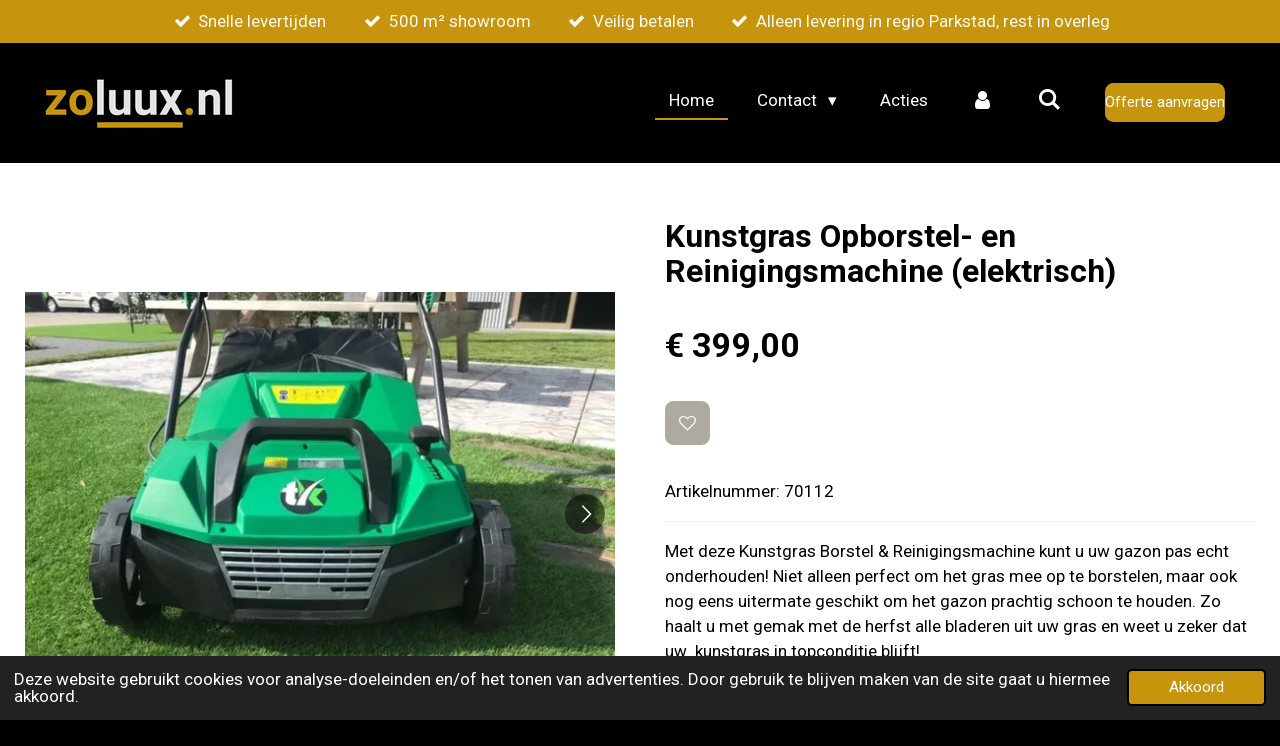

--- FILE ---
content_type: text/html; charset=UTF-8
request_url: https://www.zoluux.nl/product/10544103/kunstgras-opborstel-en-reinigingsmachine-elektrisch
body_size: 17619
content:
<!DOCTYPE html>
<html lang="nl">
    <head>
        <meta http-equiv="Content-Type" content="text/html; charset=utf-8">
        <meta name="viewport" content="width=device-width, initial-scale=1.0, maximum-scale=5.0">
        <meta http-equiv="X-UA-Compatible" content="IE=edge">
        <link rel="canonical" href="https://www.zoluux.nl/product/10544103/kunstgras-opborstel-en-reinigingsmachine-elektrisch">
        <link rel="sitemap" type="application/xml" href="https://www.zoluux.nl/sitemap.xml">
        <meta property="og:title" content="Kunstgras Opborstel- en Reinigingsmachine (elektrisch) | Zoluux | Voor tuinmaterialen en tuinaanleg">
        <meta property="og:url" content="https://www.zoluux.nl/product/10544103/kunstgras-opborstel-en-reinigingsmachine-elektrisch">
        <base href="https://www.zoluux.nl/">
        <meta name="description" property="og:description" content="Met deze Kunstgras Borstel &amp;amp; Reinigingsmachine kunt u uw gazon pas echt onderhouden! Niet alleen perfect om het gras mee op te borstelen, maar ook nog eens uitermate geschikt om het gazon prachtig schoon te houden. Zo haalt u met gemak met de herfst alle bladeren uit uw gras en weet u zeker dat uw&amp;nbsp; kunstgras in topconditie blijft!
&amp;nbsp;
Specificaties:

1800W vermogen
In hoogte verstelbare borstel (+6mm tot -12mm)
Borstelbreedte van 380mm
Met opvangbak

&amp;nbsp;
Hulp nodig?&amp;nbsp;
Neem dan contact met ons op. We helpen graag.">
                <script nonce="2c8447e8b94bbe8129e3d6e1a7973eab">
            
            window.JOUWWEB = window.JOUWWEB || {};
            window.JOUWWEB.application = window.JOUWWEB.application || {};
            window.JOUWWEB.application = {"backends":[{"domain":"jouwweb.nl","freeDomain":"jouwweb.site"},{"domain":"webador.com","freeDomain":"webadorsite.com"},{"domain":"webador.de","freeDomain":"webadorsite.com"},{"domain":"webador.fr","freeDomain":"webadorsite.com"},{"domain":"webador.es","freeDomain":"webadorsite.com"},{"domain":"webador.it","freeDomain":"webadorsite.com"},{"domain":"jouwweb.be","freeDomain":"jouwweb.site"},{"domain":"webador.ie","freeDomain":"webadorsite.com"},{"domain":"webador.co.uk","freeDomain":"webadorsite.com"},{"domain":"webador.at","freeDomain":"webadorsite.com"},{"domain":"webador.be","freeDomain":"webadorsite.com"},{"domain":"webador.ch","freeDomain":"webadorsite.com"},{"domain":"webador.ch","freeDomain":"webadorsite.com"},{"domain":"webador.mx","freeDomain":"webadorsite.com"},{"domain":"webador.com","freeDomain":"webadorsite.com"},{"domain":"webador.dk","freeDomain":"webadorsite.com"},{"domain":"webador.se","freeDomain":"webadorsite.com"},{"domain":"webador.no","freeDomain":"webadorsite.com"},{"domain":"webador.fi","freeDomain":"webadorsite.com"},{"domain":"webador.ca","freeDomain":"webadorsite.com"},{"domain":"webador.ca","freeDomain":"webadorsite.com"},{"domain":"webador.pl","freeDomain":"webadorsite.com"},{"domain":"webador.com.au","freeDomain":"webadorsite.com"},{"domain":"webador.nz","freeDomain":"webadorsite.com"}],"editorLocale":"nl-NL","editorTimezone":"Europe\/Amsterdam","editorLanguage":"nl","analytics4TrackingId":"G-E6PZPGE4QM","analyticsDimensions":[],"backendDomain":"www.jouwweb.nl","backendShortDomain":"jouwweb.nl","backendKey":"jouwweb-nl","freeWebsiteDomain":"jouwweb.site","noSsl":false,"build":{"reference":"4b57889"},"linkHostnames":["www.jouwweb.nl","www.webador.com","www.webador.de","www.webador.fr","www.webador.es","www.webador.it","www.jouwweb.be","www.webador.ie","www.webador.co.uk","www.webador.at","www.webador.be","www.webador.ch","fr.webador.ch","www.webador.mx","es.webador.com","www.webador.dk","www.webador.se","www.webador.no","www.webador.fi","www.webador.ca","fr.webador.ca","www.webador.pl","www.webador.com.au","www.webador.nz"],"assetsUrl":"https:\/\/assets.jwwb.nl","loginUrl":"https:\/\/www.jouwweb.nl\/inloggen","publishUrl":"https:\/\/www.jouwweb.nl\/v2\/website\/3186272\/publish-proxy","adminUserOrIp":false,"pricing":{"plans":{"lite":{"amount":"700","currency":"EUR"},"pro":{"amount":"1200","currency":"EUR"},"business":{"amount":"2400","currency":"EUR"}},"yearlyDiscount":{"price":{"amount":"0","currency":"EUR"},"ratio":0,"percent":"0%","discountPrice":{"amount":"0","currency":"EUR"},"termPricePerMonth":{"amount":"0","currency":"EUR"},"termPricePerYear":{"amount":"0","currency":"EUR"}}},"hcUrl":{"add-product-variants":"https:\/\/help.jouwweb.nl\/hc\/nl\/articles\/28594307773201","basic-vs-advanced-shipping":"https:\/\/help.jouwweb.nl\/hc\/nl\/articles\/28594268794257","html-in-head":"https:\/\/help.jouwweb.nl\/hc\/nl\/articles\/28594336422545","link-domain-name":"https:\/\/help.jouwweb.nl\/hc\/nl\/articles\/28594325307409","optimize-for-mobile":"https:\/\/help.jouwweb.nl\/hc\/nl\/articles\/28594312927121","seo":"https:\/\/help.jouwweb.nl\/hc\/nl\/sections\/28507243966737","transfer-domain-name":"https:\/\/help.jouwweb.nl\/hc\/nl\/articles\/28594325232657","website-not-secure":"https:\/\/help.jouwweb.nl\/hc\/nl\/articles\/28594252935825"}};
            window.JOUWWEB.brand = {"type":"jouwweb","name":"JouwWeb","domain":"JouwWeb.nl","supportEmail":"support@jouwweb.nl"};
                    
                window.JOUWWEB = window.JOUWWEB || {};
                window.JOUWWEB.websiteRendering = {"locale":"nl-NL","timezone":"Europe\/Amsterdam","routes":{"api\/upload\/product-field":"\/_api\/upload\/product-field","checkout\/cart":"\/winkelwagen","payment":"\/bestelling-afronden\/:publicOrderId","payment\/forward":"\/bestelling-afronden\/:publicOrderId\/forward","public-order":"\/bestelling\/:publicOrderId","checkout\/authorize":"\/winkelwagen\/authorize\/:gateway","wishlist":"\/verlanglijst"}};
                                                    window.JOUWWEB.website = {"id":3186272,"locale":"nl-NL","enabled":true,"title":"Zoluux | Voor tuinmaterialen en tuinaanleg","hasTitle":true,"roleOfLoggedInUser":null,"ownerLocale":"nl-NL","plan":"business","freeWebsiteDomain":"jouwweb.site","backendKey":"jouwweb-nl","currency":"EUR","defaultLocale":"nl-NL","url":"https:\/\/www.zoluux.nl\/","homepageSegmentId":13878733,"category":"webshop","isOffline":false,"isPublished":true,"locales":["nl-NL"],"allowed":{"ads":false,"credits":true,"externalLinks":true,"slideshow":true,"customDefaultSlideshow":true,"hostedAlbums":true,"moderators":true,"mailboxQuota":10,"statisticsVisitors":true,"statisticsDetailed":true,"statisticsMonths":-1,"favicon":true,"password":true,"freeDomains":0,"freeMailAccounts":1,"canUseLanguages":false,"fileUpload":true,"legacyFontSize":false,"webshop":true,"products":-1,"imageText":false,"search":true,"audioUpload":true,"videoUpload":5000,"allowDangerousForms":false,"allowHtmlCode":true,"mobileBar":true,"sidebar":false,"poll":true,"allowCustomForms":true,"allowBusinessListing":true,"allowCustomAnalytics":true,"allowAccountingLink":true,"digitalProducts":true,"sitemapElement":false},"mobileBar":{"enabled":true,"theme":"accent","email":{"active":true,"value":"info@zoluux.nl"},"location":{"active":true,"value":"Hamstraat 70, 6465 AG Kerkrade, Nederland"},"phone":{"active":true,"value":"+31452078141"},"whatsapp":{"active":true,"value":"+31452078141"},"social":{"active":true,"network":"facebook","value":"zoluux"}},"webshop":{"enabled":false,"currency":"EUR","taxEnabled":true,"taxInclusive":true,"vatDisclaimerVisible":false,"orderNotice":null,"orderConfirmation":"<p>Hartelijk bedankt voor uw bestelling! U ontvangt zo spoedig mogelijk bericht van ons over de afhandeling van uw bestelling.<\/p>","freeShipping":true,"freeShippingAmount":"1000.00","shippingDisclaimerVisible":false,"pickupAllowed":true,"couponAllowed":true,"detailsPageAvailable":true,"socialMediaVisible":false,"termsPage":13878399,"termsPageUrl":"\/contact\/algemene-voorwaarden","extraTerms":null,"pricingVisible":true,"orderButtonVisible":false,"shippingAdvanced":true,"shippingAdvancedBackEnd":true,"soldOutVisible":false,"backInStockNotificationEnabled":true,"canAddProducts":true,"nextOrderNumber":230037,"allowedServicePoints":[],"sendcloudConfigured":false,"sendcloudFallbackPublicKey":"a3d50033a59b4a598f1d7ce7e72aafdf","taxExemptionAllowed":true,"invoiceComment":null,"emptyCartVisible":false,"minimumOrderPrice":null,"productNumbersEnabled":true,"wishlistEnabled":true,"hideTaxOnCart":false},"isTreatedAsWebshop":true};                            window.JOUWWEB.cart = {"products":[],"coupon":null,"shippingCountryCode":null,"shippingChoice":null,"breakdown":[]};                            window.JOUWWEB.scripts = ["website-rendering\/webshop"];                        window.parent.JOUWWEB.colorPalette = window.JOUWWEB.colorPalette;
        </script>
                <title>Kunstgras Opborstel- en Reinigingsmachine (elektrisch) | Zoluux | Voor tuinmaterialen en tuinaanleg</title>
                                            <link href="https://primary.jwwb.nl/public/l/h/a/temp-ogpypxgohqifojwyuptl/touch-icon-iphone.png?bust=1676238708" rel="apple-touch-icon" sizes="60x60">                                                <link href="https://primary.jwwb.nl/public/l/h/a/temp-ogpypxgohqifojwyuptl/touch-icon-ipad.png?bust=1676238708" rel="apple-touch-icon" sizes="76x76">                                                <link href="https://primary.jwwb.nl/public/l/h/a/temp-ogpypxgohqifojwyuptl/touch-icon-iphone-retina.png?bust=1676238708" rel="apple-touch-icon" sizes="120x120">                                                <link href="https://primary.jwwb.nl/public/l/h/a/temp-ogpypxgohqifojwyuptl/touch-icon-ipad-retina.png?bust=1676238708" rel="apple-touch-icon" sizes="152x152">                                                <link href="https://primary.jwwb.nl/public/l/h/a/temp-ogpypxgohqifojwyuptl/favicon.png?bust=1676238708" rel="shortcut icon">                                                <link href="https://primary.jwwb.nl/public/l/h/a/temp-ogpypxgohqifojwyuptl/favicon.png?bust=1676238708" rel="icon">                                        <meta property="og:image" content="https&#x3A;&#x2F;&#x2F;primary.jwwb.nl&#x2F;public&#x2F;l&#x2F;h&#x2F;a&#x2F;temp-ogpypxgohqifojwyuptl&#x2F;21kerw&#x2F;img_0258.webp">
                    <meta property="og:image" content="https&#x3A;&#x2F;&#x2F;primary.jwwb.nl&#x2F;public&#x2F;l&#x2F;h&#x2F;a&#x2F;temp-ogpypxgohqifojwyuptl&#x2F;s40uep&#x2F;img_0254.webp">
                                    <meta name="twitter:card" content="summary_large_image">
                        <meta property="twitter:image" content="https&#x3A;&#x2F;&#x2F;primary.jwwb.nl&#x2F;public&#x2F;l&#x2F;h&#x2F;a&#x2F;temp-ogpypxgohqifojwyuptl&#x2F;21kerw&#x2F;img_0258.webp">
                                                    <script src="https://plausible.io/js/script.manual.js" nonce="2c8447e8b94bbe8129e3d6e1a7973eab" data-turbo-track="reload" defer data-domain="shard22.jouwweb.nl"></script>
<link rel="stylesheet" type="text/css" href="https://gfonts.jwwb.nl/css?display=fallback&amp;family=Roboto%3A400%2C700%2C400italic%2C700italic" nonce="2c8447e8b94bbe8129e3d6e1a7973eab" data-turbo-track="dynamic">
<script src="https://assets.jwwb.nl/assets/build/website-rendering/nl-NL.js?bust=af8dcdef13a1895089e9" nonce="2c8447e8b94bbe8129e3d6e1a7973eab" data-turbo-track="reload" defer></script>
<script src="https://assets.jwwb.nl/assets/website-rendering/runtime.e155993011efc7175f1d.js?bust=9c9da86aa25b93d0d097" nonce="2c8447e8b94bbe8129e3d6e1a7973eab" data-turbo-track="reload" defer></script>
<script src="https://assets.jwwb.nl/assets/website-rendering/812.881ee67943804724d5af.js?bust=78ab7ad7d6392c42d317" nonce="2c8447e8b94bbe8129e3d6e1a7973eab" data-turbo-track="reload" defer></script>
<script src="https://assets.jwwb.nl/assets/website-rendering/main.1b6d8d1b0a1591358b94.js?bust=622d7a089b31aacec880" nonce="2c8447e8b94bbe8129e3d6e1a7973eab" data-turbo-track="reload" defer></script>
<link rel="preload" href="https://assets.jwwb.nl/assets/website-rendering/styles.fe615cbe702fd3e65b4d.css?bust=585f72bc049874908885" as="style">
<link rel="preload" href="https://assets.jwwb.nl/assets/website-rendering/fonts/icons-website-rendering/font/website-rendering.woff2?bust=bd2797014f9452dadc8e" as="font" crossorigin>
<link rel="preconnect" href="https://gfonts.jwwb.nl">
<link rel="stylesheet" type="text/css" href="https://assets.jwwb.nl/assets/website-rendering/styles.fe615cbe702fd3e65b4d.css?bust=585f72bc049874908885" nonce="2c8447e8b94bbe8129e3d6e1a7973eab" data-turbo-track="dynamic">
<link rel="preconnect" href="https://assets.jwwb.nl">
<link rel="stylesheet" type="text/css" href="https://primary.jwwb.nl/public/l/h/a/temp-ogpypxgohqifojwyuptl/style.css?bust=1769011191" nonce="2c8447e8b94bbe8129e3d6e1a7973eab" data-turbo-track="dynamic">    </head>
    <body
        id="top"
        class="jw-is-no-slideshow jw-header-is-image jw-is-segment-product jw-is-frontend jw-is-no-sidebar jw-is-messagebar jw-is-no-touch-device jw-is-no-mobile"
                                    data-jouwweb-page="10544103"
                                                data-jouwweb-segment-id="10544103"
                                                data-jouwweb-segment-type="product"
                                                data-template-threshold="960"
                                                data-template-name="business-banner&#x7C;gadget&#x7C;gadget-shop"
                            itemscope
        itemtype="https://schema.org/Product"
    >
                                    <meta itemprop="url" content="https://www.zoluux.nl/product/10544103/kunstgras-opborstel-en-reinigingsmachine-elektrisch">
        <a href="#main-content" class="jw-skip-link">
            Ga direct naar de hoofdinhoud        </a>
        <div class="jw-background"></div>
        <div class="jw-body">
            <div class="jw-mobile-menu jw-mobile-is-logo js-mobile-menu">
            <button
            type="button"
            class="jw-mobile-menu__button jw-mobile-search-button"
            aria-label="Zoek binnen website"
        >
            <span class="jw-icon-search"></span>
        </button>
        <div class="jw-mobile-header jw-mobile-header--image">
        <a            class="jw-mobile-header-content"
                            href="/"
                        >
                            <img class="jw-mobile-logo jw-mobile-logo--landscape" src="https://primary.jwwb.nl/public/l/h/a/temp-ogpypxgohqifojwyuptl/1000004931-high.png?enable-io=true&amp;enable=upscale&amp;height=70" srcset="https://primary.jwwb.nl/public/l/h/a/temp-ogpypxgohqifojwyuptl/1000004931-high.png?enable-io=true&amp;enable=upscale&amp;height=70 1x, https://primary.jwwb.nl/public/l/h/a/temp-ogpypxgohqifojwyuptl/1000004931-high.png?enable-io=true&amp;enable=upscale&amp;height=140&amp;quality=70 2x" alt="Zoluux | Voor tuinmaterialen en tuinaanleg" title="Zoluux | Voor tuinmaterialen en tuinaanleg">                                </a>
    </div>

    
            <button
            type="button"
            class="jw-mobile-menu__button jw-mobile-toggle"
            aria-label="Open / sluit menu"
        >
            <span class="jw-icon-burger"></span>
        </button>
    </div>
    <div class="jw-mobile-menu-search jw-mobile-menu-search--hidden">
        <form
            action="/zoeken"
            method="get"
            class="jw-mobile-menu-search__box"
        >
            <input
                type="text"
                name="q"
                value=""
                placeholder="Zoeken..."
                class="jw-mobile-menu-search__input"
                aria-label="Zoeken"
            >
            <button type="submit" class="jw-btn jw-btn--style-flat jw-mobile-menu-search__button" aria-label="Zoeken">
                <span class="website-rendering-icon-search" aria-hidden="true"></span>
            </button>
            <button type="button" class="jw-btn jw-btn--style-flat jw-mobile-menu-search__button js-cancel-search" aria-label="Zoekopdracht annuleren">
                <span class="website-rendering-icon-cancel" aria-hidden="true"></span>
            </button>
        </form>
    </div>
            <div class="message-bar message-bar--accent"><div class="message-bar__container"><ul class="message-bar-usps"><li class="message-bar-usps__item"><i class="website-rendering-icon-ok"></i><span>Snelle levertijden</span></li><li class="message-bar-usps__item"><i class="website-rendering-icon-ok"></i><span>500 m² showroom</span></li><li class="message-bar-usps__item"><i class="website-rendering-icon-ok"></i><span>Veilig betalen</span></li><li class="message-bar-usps__item"><i class="website-rendering-icon-ok"></i><span>Alleen levering in regio Parkstad, rest in overleg</span></li></ul></div></div><script nonce="2c8447e8b94bbe8129e3d6e1a7973eab">
    JOUWWEB.templateConfig = {
        header: {
            mobileSelector: '.jw-mobile-menu',
            updatePusher: function (headerHeight, state) {
                $('.jw-menu-clone').css('top', headerHeight);
            },
        },
    };
</script>
<header class="header-wrap js-topbar-content-container">
    <div class="header">
        <div class="jw-header-logo">
            <div
    id="jw-header-image-container"
    class="jw-header jw-header-image jw-header-image-toggle"
    style="flex-basis: 239px; max-width: 239px; flex-shrink: 1;"
>
            <a href="/">
        <img id="jw-header-image" data-image-id="189396001" srcset="https://primary.jwwb.nl/public/l/h/a/temp-ogpypxgohqifojwyuptl/1000004931-high.png?enable-io=true&amp;width=239 239w, https://primary.jwwb.nl/public/l/h/a/temp-ogpypxgohqifojwyuptl/1000004931-high.png?enable-io=true&amp;width=478 478w" class="jw-header-image" title="Zoluux | Voor tuinmaterialen en tuinaanleg" style="max-height: 80px;" sizes="239px" width="239" height="80" intrinsicsize="239.00 x 80.00" alt="Zoluux | Voor tuinmaterialen en tuinaanleg">                </a>
    </div>
        <div
    class="jw-header jw-header-title-container jw-header-text jw-header-text-toggle"
    data-stylable="true"
>
    <a        id="jw-header-title"
        class="jw-header-title"
                    href="/"
            >
            </a>
</div>
</div>
    </div>
    <nav class="menu jw-menu-copy">
        <ul
    id="jw-menu"
    class="jw-menu jw-menu-horizontal"
            >
            <li
    class="jw-menu-item jw-menu-is-active"
>
        <a        class="jw-menu-link js-active-menu-item"
        href="/"                                            data-page-link-id="13878733"
                            >
                <span class="">
            Home        </span>
            </a>
                </li>
            <li
    class="jw-menu-item jw-menu-has-submenu"
>
        <a        class="jw-menu-link"
        href="/contact"                                            data-page-link-id="12797759"
                            >
                <span class="">
            Contact        </span>
                    <span class="jw-arrow jw-arrow-toplevel"></span>
            </a>
                    <ul
            class="jw-submenu"
                    >
                            <li
    class="jw-menu-item"
>
        <a        class="jw-menu-link"
        href="/contact/over-zoluux"                                            data-page-link-id="13787293"
                            >
                <span class="">
            Over Zoluux        </span>
            </a>
                </li>
                            <li
    class="jw-menu-item"
>
        <a        class="jw-menu-link"
        href="/contact/overige-informatie"                                            data-page-link-id="13882941"
                            >
                <span class="">
            Overige informatie        </span>
            </a>
                </li>
                    </ul>
        </li>
            <li
    class="jw-menu-item"
>
        <a        class="jw-menu-link"
        href="/acties"                                            data-page-link-id="14053221"
                            >
                <span class="">
            Acties        </span>
            </a>
                </li>
            <li
    class="jw-menu-item"
>
        <a        class="jw-menu-link jw-menu-link--icon"
        href="/account"                                                            title="Account"
            >
                                <span class="website-rendering-icon-user"></span>
                            <span class="hidden-desktop-horizontal-menu">
            Account        </span>
            </a>
                </li>
            <li
    class="jw-menu-item jw-menu-search-item"
>
        <button        class="jw-menu-link jw-menu-link--icon jw-text-button"
                                                                    title="Zoeken"
            >
                                <span class="website-rendering-icon-search"></span>
                            <span class="hidden-desktop-horizontal-menu">
            Zoeken        </span>
            </button>
                
            <div class="jw-popover-container jw-popover-container--inline is-hidden">
                <div class="jw-popover-backdrop"></div>
                <div class="jw-popover">
                    <div class="jw-popover__arrow"></div>
                    <div class="jw-popover__content jw-section-white">
                        <form  class="jw-search" action="/zoeken" method="get">
                            
                            <input class="jw-search__input" type="text" name="q" value="" placeholder="Zoeken..." aria-label="Zoeken" >
                            <button class="jw-search__submit" type="submit" aria-label="Zoeken">
                                <span class="website-rendering-icon-search" aria-hidden="true"></span>
                            </button>
                        </form>
                    </div>
                </div>
            </div>
                        </li>
    
    <div
    class="jw-menu-item jw-menu-cta"
    >
    <a
       title="Offerte&#x20;aanvragen"
       class="jw-btn jw-btn--size-small"
                  href="mailto&#x3A;verkoop&#x40;zoluux.nl"
                  >
        <span class="jw-btn-caption">
            Offerte aanvragen        </span>
    </a>
</div>
</ul>

    <script nonce="2c8447e8b94bbe8129e3d6e1a7973eab" id="jw-mobile-menu-template" type="text/template">
        <ul id="jw-menu" class="jw-menu jw-menu-horizontal jw-menu-spacing--mobile-bar">
                            <li
    class="jw-menu-item jw-menu-is-active"
>
        <a        class="jw-menu-link js-active-menu-item"
        href="/"                                            data-page-link-id="13878733"
                            >
                <span class="">
            Home        </span>
            </a>
                </li>
                            <li
    class="jw-menu-item jw-menu-has-submenu"
>
        <a        class="jw-menu-link"
        href="/contact"                                            data-page-link-id="12797759"
                            >
                <span class="">
            Contact        </span>
                    <span class="jw-arrow jw-arrow-toplevel"></span>
            </a>
                    <ul
            class="jw-submenu"
                    >
                            <li
    class="jw-menu-item"
>
        <a        class="jw-menu-link"
        href="/contact/over-zoluux"                                            data-page-link-id="13787293"
                            >
                <span class="">
            Over Zoluux        </span>
            </a>
                </li>
                            <li
    class="jw-menu-item"
>
        <a        class="jw-menu-link"
        href="/contact/overige-informatie"                                            data-page-link-id="13882941"
                            >
                <span class="">
            Overige informatie        </span>
            </a>
                </li>
                    </ul>
        </li>
                            <li
    class="jw-menu-item"
>
        <a        class="jw-menu-link"
        href="/acties"                                            data-page-link-id="14053221"
                            >
                <span class="">
            Acties        </span>
            </a>
                </li>
                            <li
    class="jw-menu-item"
>
        <a        class="jw-menu-link jw-menu-link--icon"
        href="/account"                                                            title="Account"
            >
                                <span class="website-rendering-icon-user"></span>
                            <span class="hidden-desktop-horizontal-menu">
            Account        </span>
            </a>
                </li>
            
            <div
    class="jw-menu-item jw-menu-cta"
    >
    <a
       title="Offerte&#x20;aanvragen"
       class="jw-btn jw-btn--size-small"
                  href="mailto&#x3A;verkoop&#x40;zoluux.nl"
                  >
        <span class="jw-btn-caption">
            Offerte aanvragen        </span>
    </a>
</div>
        </ul>
    </script>
    </nav>
</header>
<div class="main-content">
    
<main id="main-content" class="block-content">
    <div data-section-name="content" class="jw-section jw-section-content jw-responsive">
        <div class="jw-strip jw-strip--default jw-strip--style-color jw-strip--primary jw-strip--color-default jw-strip--padding-start"><div class="jw-strip__content-container"><div class="jw-strip__content jw-responsive">    
                        <div
        class="product-page js-product-container"
        data-webshop-product="&#x7B;&quot;id&quot;&#x3A;10544103,&quot;title&quot;&#x3A;&quot;Kunstgras&#x20;Opborstel-&#x20;en&#x20;Reinigingsmachine&#x20;&#x28;elektrisch&#x29;&quot;,&quot;url&quot;&#x3A;&quot;&#x5C;&#x2F;product&#x5C;&#x2F;10544103&#x5C;&#x2F;kunstgras-opborstel-en-reinigingsmachine-elektrisch&quot;,&quot;variants&quot;&#x3A;&#x5B;&#x7B;&quot;id&quot;&#x3A;35272395,&quot;stock&quot;&#x3A;0,&quot;limited&quot;&#x3A;false,&quot;propertyValueIds&quot;&#x3A;&#x5B;&#x5D;,&quot;productNumber&quot;&#x3A;&quot;70112&quot;&#x7D;&#x5D;,&quot;image&quot;&#x3A;&#x7B;&quot;id&quot;&#x3A;83886467,&quot;url&quot;&#x3A;&quot;https&#x3A;&#x5C;&#x2F;&#x5C;&#x2F;primary.jwwb.nl&#x5C;&#x2F;public&#x5C;&#x2F;l&#x5C;&#x2F;h&#x5C;&#x2F;a&#x5C;&#x2F;temp-ogpypxgohqifojwyuptl&#x5C;&#x2F;img_0258.webp&quot;,&quot;width&quot;&#x3A;700,&quot;height&quot;&#x3A;525&#x7D;&#x7D;"
        data-is-detail-view="1"
    >
                <div class="product-page__top">
            <h1 class="product-page__heading" itemprop="name">
                Kunstgras Opborstel- en Reinigingsmachine (elektrisch)            </h1>
                                        <meta itemprop="productID" content="70112">
                    </div>
                                <div class="product-page__image-container">
                <div
                    class="image-gallery"
                    role="group"
                    aria-roledescription="carousel"
                    aria-label="Productafbeeldingen"
                >
                    <div class="image-gallery__main">
                        <div
                            class="image-gallery__slides"
                            aria-live="polite"
                            aria-atomic="false"
                        >
                                                                                            <div
                                    class="image-gallery__slide-container"
                                    role="group"
                                    aria-roledescription="slide"
                                    aria-hidden="false"
                                    aria-label="1 van 2"
                                >
                                    <a
                                        class="image-gallery__slide-item"
                                        href="https://primary.jwwb.nl/public/l/h/a/temp-ogpypxgohqifojwyuptl/21kerw/img_0258.webp"
                                        data-width="700"
                                        data-height="525"
                                        data-image-id="83886467"
                                        tabindex="0"
                                    >
                                        <div class="image-gallery__slide-image">
                                            <img
                                                                                                    itemprop="image"
                                                    alt="Kunstgras&#x20;Opborstel-&#x20;en&#x20;Reinigingsmachine&#x20;&#x28;elektrisch&#x29;"
                                                                                                src="https://primary.jwwb.nl/public/l/h/a/temp-ogpypxgohqifojwyuptl/img_0258.webp?enable-io=true&enable=upscale&width=600"
                                                srcset="https://primary.jwwb.nl/public/l/h/a/temp-ogpypxgohqifojwyuptl/21kerw/img_0258.webp?enable-io=true&width=600 600w"
                                                sizes="(min-width: 960px) 50vw, 100vw"
                                                width="700"
                                                height="525"
                                            >
                                        </div>
                                    </a>
                                </div>
                                                                                            <div
                                    class="image-gallery__slide-container"
                                    role="group"
                                    aria-roledescription="slide"
                                    aria-hidden="true"
                                    aria-label="2 van 2"
                                >
                                    <a
                                        class="image-gallery__slide-item"
                                        href="https://primary.jwwb.nl/public/l/h/a/temp-ogpypxgohqifojwyuptl/s40uep/img_0254.webp"
                                        data-width="700"
                                        data-height="525"
                                        data-image-id="83886468"
                                        tabindex="-1"
                                    >
                                        <div class="image-gallery__slide-image">
                                            <img
                                                                                                    alt=""
                                                                                                src="https://primary.jwwb.nl/public/l/h/a/temp-ogpypxgohqifojwyuptl/img_0254.webp?enable-io=true&enable=upscale&width=600"
                                                srcset="https://primary.jwwb.nl/public/l/h/a/temp-ogpypxgohqifojwyuptl/s40uep/img_0254.webp?enable-io=true&width=600 600w"
                                                sizes="(min-width: 960px) 50vw, 100vw"
                                                width="700"
                                                height="525"
                                            >
                                        </div>
                                    </a>
                                </div>
                                                    </div>
                        <div class="image-gallery__controls">
                            <button
                                type="button"
                                class="image-gallery__control image-gallery__control--prev image-gallery__control--disabled"
                                aria-label="Vorige afbeelding"
                            >
                                <span class="website-rendering-icon-left-open-big"></span>
                            </button>
                            <button
                                type="button"
                                class="image-gallery__control image-gallery__control--next"
                                aria-label="Volgende afbeelding"
                            >
                                <span class="website-rendering-icon-right-open-big"></span>
                            </button>
                        </div>
                    </div>
                                            <div
                            class="image-gallery__thumbnails"
                            role="group"
                            aria-label="Kies afbeelding om weer te geven."
                        >
                                                                                            <a
                                    class="image-gallery__thumbnail-item image-gallery__thumbnail-item--active"
                                    role="button"
                                    aria-disabled="true"
                                    aria-label="1 van 2"
                                    href="https://primary.jwwb.nl/public/l/h/a/temp-ogpypxgohqifojwyuptl/21kerw/img_0258.webp"
                                    data-image-id="83886467"
                                >
                                    <div class="image-gallery__thumbnail-image">
                                        <img
                                            srcset="https://primary.jwwb.nl/public/l/h/a/temp-ogpypxgohqifojwyuptl/img_0258.webp?enable-io=true&enable=upscale&fit=bounds&width=100&height=100 1x, https://primary.jwwb.nl/public/l/h/a/temp-ogpypxgohqifojwyuptl/img_0258.webp?enable-io=true&enable=upscale&fit=bounds&width=200&height=200 2x"
                                            alt=""
                                            width="100"
                                            height="100"
                                        >
                                    </div>
                                </a>
                                                                                            <a
                                    class="image-gallery__thumbnail-item"
                                    role="button"
                                    aria-disabled="false"
                                    aria-label="2 van 2"
                                    href="https://primary.jwwb.nl/public/l/h/a/temp-ogpypxgohqifojwyuptl/s40uep/img_0254.webp"
                                    data-image-id="83886468"
                                >
                                    <div class="image-gallery__thumbnail-image">
                                        <img
                                            srcset="https://primary.jwwb.nl/public/l/h/a/temp-ogpypxgohqifojwyuptl/img_0254.webp?enable-io=true&enable=upscale&fit=bounds&width=100&height=100 1x, https://primary.jwwb.nl/public/l/h/a/temp-ogpypxgohqifojwyuptl/img_0254.webp?enable-io=true&enable=upscale&fit=bounds&width=200&height=200 2x"
                                            alt=""
                                            width="100"
                                            height="100"
                                        >
                                    </div>
                                </a>
                                                    </div>
                                    </div>
            </div>
                <div class="product-page__container">
            <div itemprop="offers" itemscope itemtype="https://schema.org/Offer">
                                <meta itemprop="availability" content="https://schema.org/InStock">
                                                        <meta itemprop="price" content="399.00">
                    <meta itemprop="priceCurrency" content="EUR">
                    <div class="product-page__price-container">
                        <div class="product__price js-product-container__price">
                            <span class="product__price__price">€ 399,00</span>
                        </div>
                        <div class="product__free-shipping-motivator js-product-container__free-shipping-motivator"></div>
                    </div>
                                            <meta itemprop="sku" content="70112">
                        <meta itemprop="gtin" content="70112">
                                                </div>
                                    <div class="product-page__button-container">
                                                
<button
    type="button"
    class="jw-btn jw-btn--icon-only product__add-to-wishlist js-product-container__wishlist-button jw-btn--size-medium"
    title="Toevoegen&#x20;aan&#x20;verlanglijst"
    aria-label="Toevoegen&#x20;aan&#x20;verlanglijst"
            disabled
    >
    <span>
        <i class="js-product-container__add-to-wishlist_icon website-rendering-icon-heart-empty" aria-hidden="true"></i>
    </span>
</button>
            </div>
            <div class="product-page__button-notice hidden js-product-container__button-notice"></div>
                            <div class="product-page__number-container js-product-container__number-container">
                    <span class="product-page__number-label">Artikelnummer:</span>
                    <span class="product-page__number js-product-container__number">
                        70112                    </span>
                </div>
            
                            <div class="product-page__description" itemprop="description">
                                        <p>Met deze Kunstgras Borstel &amp; Reinigingsmachine kunt u uw gazon pas echt onderhouden! Niet alleen perfect om het gras mee op te borstelen, maar ook nog eens uitermate geschikt om het gazon prachtig schoon te houden. Zo haalt u met gemak met de herfst alle bladeren uit uw gras en weet u zeker dat uw&nbsp; kunstgras in topconditie blijft!</p>
<p>&nbsp;</p>
<p>Specificaties:</p>
<ul>
<li>1800W vermogen</li>
<li>In hoogte verstelbare borstel (+6mm tot -12mm)</li>
<li>Borstelbreedte van 380mm</li>
<li>Met opvangbak</li>
</ul>
<p>&nbsp;</p>
<p><strong>Hulp nodig?&nbsp;</strong></p>
<p>Neem dan <a data-jwlink-type="page" data-jwlink-identifier="12797759" data-jwlink-title="Contact" href="/contact">contact</a> met ons op. We helpen graag.</p>                </div>
                                            </div>
    </div>

    </div></div></div>
<div class="product-page__content">
    <div class="jw-block-element"><div
    id="jw-element-221169681"
    data-jw-element-id="221169681"
        class="jw-tree-node jw-element jw-strip-root jw-tree-container jw-responsive jw-node-is-first-child jw-node-is-last-child"
>
    <div
    id="jw-element-356535675"
    data-jw-element-id="356535675"
        class="jw-tree-node jw-element jw-strip jw-tree-container jw-responsive jw-strip--default jw-strip--style-color jw-strip--color-default jw-strip--padding-both jw-node-is-first-child jw-strip--primary jw-node-is-last-child"
>
    <div class="jw-strip__content-container"><div class="jw-strip__content jw-responsive"><div
    id="jw-element-221169682"
    data-jw-element-id="221169682"
        class="jw-tree-node jw-element jw-spacer jw-node-is-first-child"
>
    <div
    class="jw-element-spacer-container "
    style="height: 50px"
>
    </div>
</div><div
    id="jw-element-221169683"
    data-jw-element-id="221169683"
        class="jw-tree-node jw-element jw-image-text"
>
    <div class="jw-element-imagetext-text">
            <h3 class="jw-heading-70" style="text-align: center;">Andere producten</h3>    </div>
</div><div
    id="jw-element-221169684"
    data-jw-element-id="221169684"
        class="jw-tree-node jw-element jw-spacer"
>
    <div
    class="jw-element-spacer-container "
    style="height: 10px"
>
    </div>
</div><div
    id="jw-element-221169685"
    data-jw-element-id="221169685"
        class="jw-tree-node jw-element jw-product-gallery"
>
        <div class="jw-element-loader">
        <span class="jw-spinner"></span>
    </div>

    
    
            <ul class="product-gallery product-gallery--style-clean product-gallery--size-sm product-gallery--align-center product-gallery--image-aspect-1x1 product-gallery--image-fit-cover">
                            <li class="product-gallery__item product-gallery__item--has-wishlist-button">
            <div
                class="product-gallery__content js-product-container"
                data-webshop-product="&#x7B;&quot;id&quot;&#x3A;10543645,&quot;title&quot;&#x3A;&quot;Drukverdelend&#x20;doek&quot;,&quot;url&quot;&#x3A;&quot;&#x5C;&#x2F;product&#x5C;&#x2F;10543645&#x5C;&#x2F;drukverdelend-doek&quot;,&quot;variants&quot;&#x3A;&#x5B;&#x7B;&quot;id&quot;&#x3A;35270626,&quot;stock&quot;&#x3A;0,&quot;limited&quot;&#x3A;false,&quot;propertyValueIds&quot;&#x3A;&#x5B;&#x5D;,&quot;productNumber&quot;&#x3A;&quot;70050&quot;&#x7D;&#x5D;,&quot;image&quot;&#x3A;&#x7B;&quot;id&quot;&#x3A;83883048,&quot;url&quot;&#x3A;&quot;https&#x3A;&#x5C;&#x2F;&#x5C;&#x2F;primary.jwwb.nl&#x5C;&#x2F;public&#x5C;&#x2F;l&#x5C;&#x2F;h&#x5C;&#x2F;a&#x5C;&#x2F;temp-ogpypxgohqifojwyuptl&#x5C;&#x2F;img_5130-scaled-1_1_1-1.webp&quot;,&quot;width&quot;&#x3A;800,&quot;height&quot;&#x3A;1066&#x7D;&#x7D;"
            >
                <div class="product-gallery__image-container">
                    
                    <a data-segment-type="product" data-segment-id="10543645" href="/product/10543645/drukverdelend-doek" class="js-jouwweb-segment js-allow-link-click product-gallery__image">                                            <div class="product-image">                            <img
                                class="product-image__image product-image__image--main"
                                loading="lazy"
                                src="https&#x3A;&#x2F;&#x2F;primary.jwwb.nl&#x2F;public&#x2F;l&#x2F;h&#x2F;a&#x2F;temp-ogpypxgohqifojwyuptl&#x2F;rw02ns&#x2F;img_5130-scaled-1_1_1-1.webp&#x3F;enable-io&#x3D;true&amp;enable&#x3D;upscale&amp;fit&#x3D;cover&amp;width&#x3D;360&amp;height&#x3D;360&amp;quality&#x3D;40"
                                                                alt="Drukverdelend&#x20;doek"
                                width="360"
                                height="360"
                                sizes="(min-width: 1px) 180px"
                            >
                        </div>
                                        </a>                </div>
                <div class="product-gallery__info-container">
                    <div class="product-gallery__details">
                        <a data-segment-type="product" data-segment-id="10543645" href="/product/10543645/drukverdelend-doek" class="js-jouwweb-segment js-allow-link-click product-gallery__name">                        Drukverdelend doek                        </a>                                                    <span class="product-gallery__price js-product-container__price">
                                <span class="product__price__price">€ 8,30</span>
                            </span>
                                            </div>
                    <div class="product-gallery__expand-container">
                        
                                                    <div class="product-gallery__button-container">
                                                                
<button
    type="button"
    class="jw-btn jw-btn--icon-only product__add-to-wishlist js-product-container__wishlist-button jw-btn--size-small"
    title="Toevoegen&#x20;aan&#x20;verlanglijst"
    aria-label="Toevoegen&#x20;aan&#x20;verlanglijst"
            disabled
    >
    <span>
        <i class="js-product-container__add-to-wishlist_icon website-rendering-icon-heart-empty" aria-hidden="true"></i>
    </span>
</button>
                            </div>
                                            </div>
                </div>
            </div>
        </li>
                            <li class="product-gallery__item product-gallery__item--has-wishlist-button">
            <div
                class="product-gallery__content js-product-container"
                data-webshop-product="&#x7B;&quot;id&quot;&#x3A;10544040,&quot;title&quot;&#x3A;&quot;Kunstgras-granulaat&quot;,&quot;url&quot;&#x3A;&quot;&#x5C;&#x2F;product&#x5C;&#x2F;10544040&#x5C;&#x2F;kunstgras-granulaat&quot;,&quot;variants&quot;&#x3A;&#x5B;&#x7B;&quot;id&quot;&#x3A;35272219,&quot;stock&quot;&#x3A;0,&quot;limited&quot;&#x3A;false,&quot;propertyValueIds&quot;&#x3A;&#x5B;&#x5D;,&quot;productNumber&quot;&#x3A;&quot;70106&quot;&#x7D;&#x5D;&#x7D;"
            >
                <div class="product-gallery__image-container">
                    
                    <a data-segment-type="product" data-segment-id="10544040" href="/product/10544040/kunstgras-granulaat" class="js-jouwweb-segment js-allow-link-click product-gallery__image product-gallery__image--placeholder">                                            <div class="product-image">
                            <img
                                class="product-image__image product-image__image--main"
                                src="/app-assets/placeholder.svg"
                                alt="Kunstgras-granulaat"
                            />
                        </div>
                                        </a>                </div>
                <div class="product-gallery__info-container">
                    <div class="product-gallery__details">
                        <a data-segment-type="product" data-segment-id="10544040" href="/product/10544040/kunstgras-granulaat" class="js-jouwweb-segment js-allow-link-click product-gallery__name">                        Kunstgras-granulaat                        </a>                                                    <span class="product-gallery__price js-product-container__price">
                                <span class="product__price__price">€ 39,95</span>
                            </span>
                                            </div>
                    <div class="product-gallery__expand-container">
                        
                                                    <div class="product-gallery__button-container">
                                                                
<button
    type="button"
    class="jw-btn jw-btn--icon-only product__add-to-wishlist js-product-container__wishlist-button jw-btn--size-small"
    title="Toevoegen&#x20;aan&#x20;verlanglijst"
    aria-label="Toevoegen&#x20;aan&#x20;verlanglijst"
            disabled
    >
    <span>
        <i class="js-product-container__add-to-wishlist_icon website-rendering-icon-heart-empty" aria-hidden="true"></i>
    </span>
</button>
                            </div>
                                            </div>
                </div>
            </div>
        </li>
                            <li class="product-gallery__item product-gallery__item--has-wishlist-button">
            <div
                class="product-gallery__content js-product-container"
                data-webshop-product="&#x7B;&quot;id&quot;&#x3A;10543703,&quot;title&quot;&#x3A;&quot;Kunstgrashaken&quot;,&quot;url&quot;&#x3A;&quot;&#x5C;&#x2F;product&#x5C;&#x2F;10543703&#x5C;&#x2F;kunstgrashaken&quot;,&quot;variants&quot;&#x3A;&#x5B;&#x7B;&quot;id&quot;&#x3A;35270764,&quot;stock&quot;&#x3A;0,&quot;limited&quot;&#x3A;false,&quot;propertyValueIds&quot;&#x3A;&#x5B;&#x5D;,&quot;productNumber&quot;&#x3A;&quot;70100&quot;&#x7D;&#x5D;,&quot;image&quot;&#x3A;&#x7B;&quot;id&quot;&#x3A;83883593,&quot;url&quot;&#x3A;&quot;https&#x3A;&#x5C;&#x2F;&#x5C;&#x2F;primary.jwwb.nl&#x5C;&#x2F;public&#x5C;&#x2F;l&#x5C;&#x2F;h&#x5C;&#x2F;a&#x5C;&#x2F;temp-ogpypxgohqifojwyuptl&#x5C;&#x2F;haken-top_2.webp&quot;,&quot;width&quot;&#x3A;525,&quot;height&quot;&#x3A;700&#x7D;&#x7D;"
            >
                <div class="product-gallery__image-container">
                    
                    <a data-segment-type="product" data-segment-id="10543703" href="/product/10543703/kunstgrashaken" class="js-jouwweb-segment js-allow-link-click product-gallery__image">                                            <div class="product-image">                            <img
                                class="product-image__image product-image__image--main"
                                loading="lazy"
                                src="https&#x3A;&#x2F;&#x2F;primary.jwwb.nl&#x2F;public&#x2F;l&#x2F;h&#x2F;a&#x2F;temp-ogpypxgohqifojwyuptl&#x2F;jqmsdt&#x2F;haken-top_2.webp&#x3F;enable-io&#x3D;true&amp;enable&#x3D;upscale&amp;fit&#x3D;cover&amp;width&#x3D;360&amp;height&#x3D;360&amp;quality&#x3D;40"
                                                                alt="Kunstgrashaken"
                                width="360"
                                height="360"
                                sizes="(min-width: 1px) 180px"
                            >
                        </div>
                                        </a>                </div>
                <div class="product-gallery__info-container">
                    <div class="product-gallery__details">
                        <a data-segment-type="product" data-segment-id="10543703" href="/product/10543703/kunstgrashaken" class="js-jouwweb-segment js-allow-link-click product-gallery__name">                        Kunstgrashaken                        </a>                                                    <span class="product-gallery__price js-product-container__price">
                                <span class="product__price__price">€ 1,25</span>
                            </span>
                                            </div>
                    <div class="product-gallery__expand-container">
                        
                                                    <div class="product-gallery__button-container">
                                                                
<button
    type="button"
    class="jw-btn jw-btn--icon-only product__add-to-wishlist js-product-container__wishlist-button jw-btn--size-small"
    title="Toevoegen&#x20;aan&#x20;verlanglijst"
    aria-label="Toevoegen&#x20;aan&#x20;verlanglijst"
            disabled
    >
    <span>
        <i class="js-product-container__add-to-wishlist_icon website-rendering-icon-heart-empty" aria-hidden="true"></i>
    </span>
</button>
                            </div>
                                            </div>
                </div>
            </div>
        </li>
                            <li class="product-gallery__item product-gallery__item--has-wishlist-button">
            <div
                class="product-gallery__content js-product-container"
                data-webshop-product="&#x7B;&quot;id&quot;&#x3A;10544005,&quot;title&quot;&#x3A;&quot;Lijm&quot;,&quot;url&quot;&#x3A;&quot;&#x5C;&#x2F;product&#x5C;&#x2F;10544005&#x5C;&#x2F;lijm&quot;,&quot;variants&quot;&#x3A;&#x5B;&#x7B;&quot;id&quot;&#x3A;35272135,&quot;stock&quot;&#x3A;0,&quot;limited&quot;&#x3A;false,&quot;propertyValueIds&quot;&#x3A;&#x5B;&#x5D;,&quot;productNumber&quot;&#x3A;&quot;70103&quot;&#x7D;&#x5D;,&quot;image&quot;&#x3A;&#x7B;&quot;id&quot;&#x3A;83885709,&quot;url&quot;&#x3A;&quot;https&#x3A;&#x5C;&#x2F;&#x5C;&#x2F;primary.jwwb.nl&#x5C;&#x2F;public&#x5C;&#x2F;l&#x5C;&#x2F;h&#x5C;&#x2F;a&#x5C;&#x2F;temp-ogpypxgohqifojwyuptl&#x5C;&#x2F;lijm1_1.webp&quot;,&quot;width&quot;&#x3A;700,&quot;height&quot;&#x3A;700&#x7D;&#x7D;"
            >
                <div class="product-gallery__image-container">
                    
                    <a data-segment-type="product" data-segment-id="10544005" href="/product/10544005/lijm" class="js-jouwweb-segment js-allow-link-click product-gallery__image">                                            <div class="product-image">                            <img
                                class="product-image__image product-image__image--main"
                                loading="lazy"
                                src="https&#x3A;&#x2F;&#x2F;primary.jwwb.nl&#x2F;public&#x2F;l&#x2F;h&#x2F;a&#x2F;temp-ogpypxgohqifojwyuptl&#x2F;cabut2&#x2F;lijm1_1.webp&#x3F;enable-io&#x3D;true&amp;enable&#x3D;upscale&amp;fit&#x3D;cover&amp;width&#x3D;360&amp;height&#x3D;360&amp;quality&#x3D;40"
                                                                alt="Lijm"
                                width="360"
                                height="360"
                                sizes="(min-width: 1px) 180px"
                            >
                        </div>
                                        </a>                </div>
                <div class="product-gallery__info-container">
                    <div class="product-gallery__details">
                        <a data-segment-type="product" data-segment-id="10544005" href="/product/10544005/lijm" class="js-jouwweb-segment js-allow-link-click product-gallery__name">                        Lijm                        </a>                                                    <span class="product-gallery__price js-product-container__price">
                                <span class="product__price__price">€ 145,00</span>
                            </span>
                                            </div>
                    <div class="product-gallery__expand-container">
                        
                                                    <div class="product-gallery__button-container">
                                                                
<button
    type="button"
    class="jw-btn jw-btn--icon-only product__add-to-wishlist js-product-container__wishlist-button jw-btn--size-small"
    title="Toevoegen&#x20;aan&#x20;verlanglijst"
    aria-label="Toevoegen&#x20;aan&#x20;verlanglijst"
            disabled
    >
    <span>
        <i class="js-product-container__add-to-wishlist_icon website-rendering-icon-heart-empty" aria-hidden="true"></i>
    </span>
</button>
                            </div>
                                            </div>
                </div>
            </div>
        </li>
                            <li class="product-gallery__item product-gallery__item--has-wishlist-button">
            <div
                class="product-gallery__content js-product-container"
                data-webshop-product="&#x7B;&quot;id&quot;&#x3A;10543721,&quot;title&quot;&#x3A;&quot;Zelfklevende&#x20;lijmband&#x20;&#x28;5&#x20;m&#x29;&quot;,&quot;url&quot;&#x3A;&quot;&#x5C;&#x2F;product&#x5C;&#x2F;10543721&#x5C;&#x2F;zelfklevende-lijmband-5-m&quot;,&quot;variants&quot;&#x3A;&#x5B;&#x7B;&quot;id&quot;&#x3A;35270808,&quot;stock&quot;&#x3A;0,&quot;limited&quot;&#x3A;false,&quot;propertyValueIds&quot;&#x3A;&#x5B;&#x5D;,&quot;productNumber&quot;&#x3A;&quot;70101&quot;&#x7D;&#x5D;,&quot;image&quot;&#x3A;&#x7B;&quot;id&quot;&#x3A;83883682,&quot;url&quot;&#x3A;&quot;https&#x3A;&#x5C;&#x2F;&#x5C;&#x2F;primary.jwwb.nl&#x5C;&#x2F;public&#x5C;&#x2F;l&#x5C;&#x2F;h&#x5C;&#x2F;a&#x5C;&#x2F;temp-ogpypxgohqifojwyuptl&#x5C;&#x2F;zelfkleef-top_1.webp&quot;,&quot;width&quot;&#x3A;525,&quot;height&quot;&#x3A;700&#x7D;&#x7D;"
            >
                <div class="product-gallery__image-container">
                    
                    <a data-segment-type="product" data-segment-id="10543721" href="/product/10543721/zelfklevende-lijmband-5-m" class="js-jouwweb-segment js-allow-link-click product-gallery__image">                                            <div class="product-image">                            <img
                                class="product-image__image product-image__image--main"
                                loading="lazy"
                                src="https&#x3A;&#x2F;&#x2F;primary.jwwb.nl&#x2F;public&#x2F;l&#x2F;h&#x2F;a&#x2F;temp-ogpypxgohqifojwyuptl&#x2F;i01xmx&#x2F;zelfkleef-top_1.webp&#x3F;enable-io&#x3D;true&amp;enable&#x3D;upscale&amp;fit&#x3D;cover&amp;width&#x3D;360&amp;height&#x3D;360&amp;quality&#x3D;40"
                                                                alt="Zelfklevende&#x20;lijmband&#x20;&#x28;5&#x20;m&#x29;"
                                width="360"
                                height="360"
                                sizes="(min-width: 1px) 180px"
                            >
                        </div>
                                        </a>                </div>
                <div class="product-gallery__info-container">
                    <div class="product-gallery__details">
                        <a data-segment-type="product" data-segment-id="10543721" href="/product/10543721/zelfklevende-lijmband-5-m" class="js-jouwweb-segment js-allow-link-click product-gallery__name">                        Zelfklevende lijmband (5 m)                        </a>                                                    <span class="product-gallery__price js-product-container__price">
                                <span class="product__price__price">€ 20,00</span>
                            </span>
                                            </div>
                    <div class="product-gallery__expand-container">
                        
                                                    <div class="product-gallery__button-container">
                                                                
<button
    type="button"
    class="jw-btn jw-btn--icon-only product__add-to-wishlist js-product-container__wishlist-button jw-btn--size-small"
    title="Toevoegen&#x20;aan&#x20;verlanglijst"
    aria-label="Toevoegen&#x20;aan&#x20;verlanglijst"
            disabled
    >
    <span>
        <i class="js-product-container__add-to-wishlist_icon website-rendering-icon-heart-empty" aria-hidden="true"></i>
    </span>
</button>
                            </div>
                                            </div>
                </div>
            </div>
        </li>
                            <li class="product-gallery__item product-gallery__item--has-wishlist-button">
            <div
                class="product-gallery__content js-product-container"
                data-webshop-product="&#x7B;&quot;id&quot;&#x3A;10544011,&quot;title&quot;&#x3A;&quot;Kit&quot;,&quot;url&quot;&#x3A;&quot;&#x5C;&#x2F;product&#x5C;&#x2F;10544011&#x5C;&#x2F;kit&quot;,&quot;variants&quot;&#x3A;&#x5B;&#x7B;&quot;id&quot;&#x3A;35272148,&quot;stock&quot;&#x3A;0,&quot;limited&quot;&#x3A;false,&quot;propertyValueIds&quot;&#x3A;&#x5B;&#x5D;,&quot;productNumber&quot;&#x3A;&quot;70104&quot;&#x7D;&#x5D;,&quot;image&quot;&#x3A;&#x7B;&quot;id&quot;&#x3A;83885761,&quot;url&quot;&#x3A;&quot;https&#x3A;&#x5C;&#x2F;&#x5C;&#x2F;primary.jwwb.nl&#x5C;&#x2F;public&#x5C;&#x2F;l&#x5C;&#x2F;h&#x5C;&#x2F;a&#x5C;&#x2F;temp-ogpypxgohqifojwyuptl&#x5C;&#x2F;sealant-glue-tube-gun-mock-up-03.webp&quot;,&quot;width&quot;&#x3A;700,&quot;height&quot;&#x3A;500&#x7D;&#x7D;"
            >
                <div class="product-gallery__image-container">
                    
                    <a data-segment-type="product" data-segment-id="10544011" href="/product/10544011/kit" class="js-jouwweb-segment js-allow-link-click product-gallery__image">                                            <div class="product-image">                            <img
                                class="product-image__image product-image__image--main"
                                loading="lazy"
                                src="https&#x3A;&#x2F;&#x2F;primary.jwwb.nl&#x2F;public&#x2F;l&#x2F;h&#x2F;a&#x2F;temp-ogpypxgohqifojwyuptl&#x2F;6j9ezm&#x2F;sealant-glue-tube-gun-mock-up-03.webp&#x3F;enable-io&#x3D;true&amp;enable&#x3D;upscale&amp;fit&#x3D;cover&amp;width&#x3D;360&amp;height&#x3D;360&amp;quality&#x3D;40"
                                                                alt="Kit"
                                width="360"
                                height="360"
                                sizes="(min-width: 1px) 180px"
                            >
                        </div>
                                        </a>                </div>
                <div class="product-gallery__info-container">
                    <div class="product-gallery__details">
                        <a data-segment-type="product" data-segment-id="10544011" href="/product/10544011/kit" class="js-jouwweb-segment js-allow-link-click product-gallery__name">                        Kit                        </a>                                                    <span class="product-gallery__price js-product-container__price">
                                <span class="product__price__price">€ 12,95</span>
                            </span>
                                            </div>
                    <div class="product-gallery__expand-container">
                        
                                                    <div class="product-gallery__button-container">
                                                                
<button
    type="button"
    class="jw-btn jw-btn--icon-only product__add-to-wishlist js-product-container__wishlist-button jw-btn--size-small"
    title="Toevoegen&#x20;aan&#x20;verlanglijst"
    aria-label="Toevoegen&#x20;aan&#x20;verlanglijst"
            disabled
    >
    <span>
        <i class="js-product-container__add-to-wishlist_icon website-rendering-icon-heart-empty" aria-hidden="true"></i>
    </span>
</button>
                            </div>
                                            </div>
                </div>
            </div>
        </li>
                            <li class="product-gallery__item product-gallery__item--has-wishlist-button">
            <div
                class="product-gallery__content js-product-container"
                data-webshop-product="&#x7B;&quot;id&quot;&#x3A;10544027,&quot;title&quot;&#x3A;&quot;Instrooizand&#x20;&#x28;25&#x20;kg&#x29;&quot;,&quot;url&quot;&#x3A;&quot;&#x5C;&#x2F;product&#x5C;&#x2F;10544027&#x5C;&#x2F;instrooizand-25-kg&quot;,&quot;variants&quot;&#x3A;&#x5B;&#x7B;&quot;id&quot;&#x3A;35272169,&quot;stock&quot;&#x3A;0,&quot;limited&quot;&#x3A;false,&quot;propertyValueIds&quot;&#x3A;&#x5B;&#x5D;,&quot;productNumber&quot;&#x3A;&quot;70105&quot;&#x7D;&#x5D;&#x7D;"
            >
                <div class="product-gallery__image-container">
                    
                    <a data-segment-type="product" data-segment-id="10544027" href="/product/10544027/instrooizand-25-kg" class="js-jouwweb-segment js-allow-link-click product-gallery__image product-gallery__image--placeholder">                                            <div class="product-image">
                            <img
                                class="product-image__image product-image__image--main"
                                src="/app-assets/placeholder.svg"
                                alt="Instrooizand&#x20;&#x28;25&#x20;kg&#x29;"
                            />
                        </div>
                                        </a>                </div>
                <div class="product-gallery__info-container">
                    <div class="product-gallery__details">
                        <a data-segment-type="product" data-segment-id="10544027" href="/product/10544027/instrooizand-25-kg" class="js-jouwweb-segment js-allow-link-click product-gallery__name">                        Instrooizand (25 kg)                        </a>                                                    <span class="product-gallery__price js-product-container__price">
                                <span class="product__price__price">€ 10,95</span>
                            </span>
                                            </div>
                    <div class="product-gallery__expand-container">
                        
                                                    <div class="product-gallery__button-container">
                                                                
<button
    type="button"
    class="jw-btn jw-btn--icon-only product__add-to-wishlist js-product-container__wishlist-button jw-btn--size-small"
    title="Toevoegen&#x20;aan&#x20;verlanglijst"
    aria-label="Toevoegen&#x20;aan&#x20;verlanglijst"
            disabled
    >
    <span>
        <i class="js-product-container__add-to-wishlist_icon website-rendering-icon-heart-empty" aria-hidden="true"></i>
    </span>
</button>
                            </div>
                                            </div>
                </div>
            </div>
        </li>
                            <li class="product-gallery__item product-gallery__item--has-wishlist-button">
            <div
                class="product-gallery__content js-product-container"
                data-webshop-product="&#x7B;&quot;id&quot;&#x3A;10544063,&quot;title&quot;&#x3A;&quot;Ecolat&#x20;flex&#x20;&#x28;140&#x20;x&#x20;7&#x20;mm&#x29;&quot;,&quot;url&quot;&#x3A;&quot;&#x5C;&#x2F;product&#x5C;&#x2F;10544063&#x5C;&#x2F;ecolat-flex-140-x-7-mm&quot;,&quot;variants&quot;&#x3A;&#x5B;&#x7B;&quot;id&quot;&#x3A;35272296,&quot;stock&quot;&#x3A;0,&quot;limited&quot;&#x3A;false,&quot;propertyValueIds&quot;&#x3A;&#x5B;&#x5D;,&quot;productNumber&quot;&#x3A;&quot;70108&quot;&#x7D;&#x5D;&#x7D;"
            >
                <div class="product-gallery__image-container">
                    
                    <a data-segment-type="product" data-segment-id="10544063" href="/product/10544063/ecolat-flex-140-x-7-mm" class="js-jouwweb-segment js-allow-link-click product-gallery__image product-gallery__image--placeholder">                                            <div class="product-image">
                            <img
                                class="product-image__image product-image__image--main"
                                src="/app-assets/placeholder.svg"
                                alt="Ecolat&#x20;flex&#x20;&#x28;140&#x20;x&#x20;7&#x20;mm&#x29;"
                            />
                        </div>
                                        </a>                </div>
                <div class="product-gallery__info-container">
                    <div class="product-gallery__details">
                        <a data-segment-type="product" data-segment-id="10544063" href="/product/10544063/ecolat-flex-140-x-7-mm" class="js-jouwweb-segment js-allow-link-click product-gallery__name">                        Ecolat flex (140 x 7 mm)                        </a>                                                    <span class="product-gallery__price js-product-container__price">
                                <span class="product__price__price">€ 4,25</span>
                            </span>
                                            </div>
                    <div class="product-gallery__expand-container">
                        
                                                    <div class="product-gallery__button-container">
                                                                
<button
    type="button"
    class="jw-btn jw-btn--icon-only product__add-to-wishlist js-product-container__wishlist-button jw-btn--size-small"
    title="Toevoegen&#x20;aan&#x20;verlanglijst"
    aria-label="Toevoegen&#x20;aan&#x20;verlanglijst"
            disabled
    >
    <span>
        <i class="js-product-container__add-to-wishlist_icon website-rendering-icon-heart-empty" aria-hidden="true"></i>
    </span>
</button>
                            </div>
                                            </div>
                </div>
            </div>
        </li>
                            <li class="product-gallery__item product-gallery__item--has-wishlist-button">
            <div
                class="product-gallery__content js-product-container"
                data-webshop-product="&#x7B;&quot;id&quot;&#x3A;10544069,&quot;title&quot;&#x3A;&quot;Ecolat&#x20;Piquet&#x20;&#x28;380&#x20;x&#x20;40&#x5C;&#x2F;40&#x20;mm&#x29;&quot;,&quot;url&quot;&#x3A;&quot;&#x5C;&#x2F;product&#x5C;&#x2F;10544069&#x5C;&#x2F;ecolat-piquet-380-x-40-40-mm&quot;,&quot;variants&quot;&#x3A;&#x5B;&#x7B;&quot;id&quot;&#x3A;35272306,&quot;stock&quot;&#x3A;0,&quot;limited&quot;&#x3A;false,&quot;propertyValueIds&quot;&#x3A;&#x5B;&#x5D;,&quot;productNumber&quot;&#x3A;&quot;70109&quot;&#x7D;&#x5D;&#x7D;"
            >
                <div class="product-gallery__image-container">
                    
                    <a data-segment-type="product" data-segment-id="10544069" href="/product/10544069/ecolat-piquet-380-x-40-40-mm" class="js-jouwweb-segment js-allow-link-click product-gallery__image product-gallery__image--placeholder">                                            <div class="product-image">
                            <img
                                class="product-image__image product-image__image--main"
                                src="/app-assets/placeholder.svg"
                                alt="Ecolat&#x20;Piquet&#x20;&#x28;380&#x20;x&#x20;40&#x2F;40&#x20;mm&#x29;"
                            />
                        </div>
                                        </a>                </div>
                <div class="product-gallery__info-container">
                    <div class="product-gallery__details">
                        <a data-segment-type="product" data-segment-id="10544069" href="/product/10544069/ecolat-piquet-380-x-40-40-mm" class="js-jouwweb-segment js-allow-link-click product-gallery__name">                        Ecolat Piquet (380 x 40/40 mm)                        </a>                                                    <span class="product-gallery__price js-product-container__price">
                                <span class="product__price__price">€ 2,70</span>
                            </span>
                                            </div>
                    <div class="product-gallery__expand-container">
                        
                                                    <div class="product-gallery__button-container">
                                                                
<button
    type="button"
    class="jw-btn jw-btn--icon-only product__add-to-wishlist js-product-container__wishlist-button jw-btn--size-small"
    title="Toevoegen&#x20;aan&#x20;verlanglijst"
    aria-label="Toevoegen&#x20;aan&#x20;verlanglijst"
            disabled
    >
    <span>
        <i class="js-product-container__add-to-wishlist_icon website-rendering-icon-heart-empty" aria-hidden="true"></i>
    </span>
</button>
                            </div>
                                            </div>
                </div>
            </div>
        </li>
                            <li class="product-gallery__item product-gallery__item--has-wishlist-button">
            <div
                class="product-gallery__content js-product-container"
                data-webshop-product="&#x7B;&quot;id&quot;&#x3A;10544050,&quot;title&quot;&#x3A;&quot;Ecolat&#x20;Plank&#x20;&#x28;140&#x20;x&#x20;10&#x20;mm&#x29;&quot;,&quot;url&quot;&#x3A;&quot;&#x5C;&#x2F;product&#x5C;&#x2F;10544050&#x5C;&#x2F;ecolat-plank-140-x-10-mm&quot;,&quot;variants&quot;&#x3A;&#x5B;&#x7B;&quot;id&quot;&#x3A;35272268,&quot;stock&quot;&#x3A;0,&quot;limited&quot;&#x3A;false,&quot;propertyValueIds&quot;&#x3A;&#x5B;&#x5D;,&quot;productNumber&quot;&#x3A;&quot;70107&quot;&#x7D;&#x5D;&#x7D;"
            >
                <div class="product-gallery__image-container">
                    
                    <a data-segment-type="product" data-segment-id="10544050" href="/product/10544050/ecolat-plank-140-x-10-mm" class="js-jouwweb-segment js-allow-link-click product-gallery__image product-gallery__image--placeholder">                                            <div class="product-image">
                            <img
                                class="product-image__image product-image__image--main"
                                src="/app-assets/placeholder.svg"
                                alt="Ecolat&#x20;Plank&#x20;&#x28;140&#x20;x&#x20;10&#x20;mm&#x29;"
                            />
                        </div>
                                        </a>                </div>
                <div class="product-gallery__info-container">
                    <div class="product-gallery__details">
                        <a data-segment-type="product" data-segment-id="10544050" href="/product/10544050/ecolat-plank-140-x-10-mm" class="js-jouwweb-segment js-allow-link-click product-gallery__name">                        Ecolat Plank (140 x 10 mm)                        </a>                                                    <span class="product-gallery__price js-product-container__price">
                                <span class="product__price__price">€ 7,95</span>
                            </span>
                                            </div>
                    <div class="product-gallery__expand-container">
                        
                                                    <div class="product-gallery__button-container">
                                                                
<button
    type="button"
    class="jw-btn jw-btn--icon-only product__add-to-wishlist js-product-container__wishlist-button jw-btn--size-small"
    title="Toevoegen&#x20;aan&#x20;verlanglijst"
    aria-label="Toevoegen&#x20;aan&#x20;verlanglijst"
            disabled
    >
    <span>
        <i class="js-product-container__add-to-wishlist_icon website-rendering-icon-heart-empty" aria-hidden="true"></i>
    </span>
</button>
                            </div>
                                            </div>
                </div>
            </div>
        </li>
                            <li class="product-gallery__item product-gallery__item--has-wishlist-button">
            <div
                class="product-gallery__content js-product-container"
                data-webshop-product="&#x7B;&quot;id&quot;&#x3A;10544076,&quot;title&quot;&#x3A;&quot;Kunststof&#x20;drainagetegel&quot;,&quot;url&quot;&#x3A;&quot;&#x5C;&#x2F;product&#x5C;&#x2F;10544076&#x5C;&#x2F;kunststof-drainagetegel&quot;,&quot;variants&quot;&#x3A;&#x5B;&#x7B;&quot;id&quot;&#x3A;35272324,&quot;stock&quot;&#x3A;0,&quot;limited&quot;&#x3A;false,&quot;propertyValueIds&quot;&#x3A;&#x5B;&#x5D;,&quot;productNumber&quot;&#x3A;&quot;70110&quot;&#x7D;&#x5D;,&quot;image&quot;&#x3A;&#x7B;&quot;id&quot;&#x3A;83886148,&quot;url&quot;&#x3A;&quot;https&#x3A;&#x5C;&#x2F;&#x5C;&#x2F;primary.jwwb.nl&#x5C;&#x2F;public&#x5C;&#x2F;l&#x5C;&#x2F;h&#x5C;&#x2F;a&#x5C;&#x2F;temp-ogpypxgohqifojwyuptl&#x5C;&#x2F;drainagetegel1_1.webp&quot;,&quot;width&quot;&#x3A;700,&quot;height&quot;&#x3A;700&#x7D;&#x7D;"
            >
                <div class="product-gallery__image-container">
                    
                    <a data-segment-type="product" data-segment-id="10544076" href="/product/10544076/kunststof-drainagetegel" class="js-jouwweb-segment js-allow-link-click product-gallery__image">                                            <div class="product-image">                            <img
                                class="product-image__image product-image__image--main"
                                loading="lazy"
                                src="https&#x3A;&#x2F;&#x2F;primary.jwwb.nl&#x2F;public&#x2F;l&#x2F;h&#x2F;a&#x2F;temp-ogpypxgohqifojwyuptl&#x2F;9qjtj6&#x2F;drainagetegel1_1.webp&#x3F;enable-io&#x3D;true&amp;enable&#x3D;upscale&amp;fit&#x3D;cover&amp;width&#x3D;360&amp;height&#x3D;360&amp;quality&#x3D;40"
                                                                alt="Kunststof&#x20;drainagetegel"
                                width="360"
                                height="360"
                                sizes="(min-width: 1px) 180px"
                            >
                        </div>
                                        </a>                </div>
                <div class="product-gallery__info-container">
                    <div class="product-gallery__details">
                        <a data-segment-type="product" data-segment-id="10544076" href="/product/10544076/kunststof-drainagetegel" class="js-jouwweb-segment js-allow-link-click product-gallery__name">                        Kunststof drainagetegel                        </a>                                                    <span class="product-gallery__price js-product-container__price">
                                <span class="product__price__price">€ 9,95</span>
                            </span>
                                            </div>
                    <div class="product-gallery__expand-container">
                        
                                                    <div class="product-gallery__button-container">
                                                                
<button
    type="button"
    class="jw-btn jw-btn--icon-only product__add-to-wishlist js-product-container__wishlist-button jw-btn--size-small"
    title="Toevoegen&#x20;aan&#x20;verlanglijst"
    aria-label="Toevoegen&#x20;aan&#x20;verlanglijst"
            disabled
    >
    <span>
        <i class="js-product-container__add-to-wishlist_icon website-rendering-icon-heart-empty" aria-hidden="true"></i>
    </span>
</button>
                            </div>
                                            </div>
                </div>
            </div>
        </li>
                            <li class="product-gallery__item product-gallery__item--has-wishlist-button">
            <div
                class="product-gallery__content js-product-container"
                data-webshop-product="&#x7B;&quot;id&quot;&#x3A;10544090,&quot;title&quot;&#x3A;&quot;Valdemping&#x20;&#x28;25&#x20;mm&#x29;&quot;,&quot;url&quot;&#x3A;&quot;&#x5C;&#x2F;product&#x5C;&#x2F;10544090&#x5C;&#x2F;valdemping-25-mm&quot;,&quot;variants&quot;&#x3A;&#x5B;&#x7B;&quot;id&quot;&#x3A;35272352,&quot;stock&quot;&#x3A;0,&quot;limited&quot;&#x3A;false,&quot;propertyValueIds&quot;&#x3A;&#x5B;&#x5D;,&quot;productNumber&quot;&#x3A;&quot;70111&quot;&#x7D;&#x5D;,&quot;image&quot;&#x3A;&#x7B;&quot;id&quot;&#x3A;83886231,&quot;url&quot;&#x3A;&quot;https&#x3A;&#x5C;&#x2F;&#x5C;&#x2F;primary.jwwb.nl&#x5C;&#x2F;public&#x5C;&#x2F;l&#x5C;&#x2F;h&#x5C;&#x2F;a&#x5C;&#x2F;temp-ogpypxgohqifojwyuptl&#x5C;&#x2F;valdemping1.webp&quot;,&quot;width&quot;&#x3A;700,&quot;height&quot;&#x3A;700&#x7D;&#x7D;"
            >
                <div class="product-gallery__image-container">
                    
                    <a data-segment-type="product" data-segment-id="10544090" href="/product/10544090/valdemping-25-mm" class="js-jouwweb-segment js-allow-link-click product-gallery__image">                                            <div class="product-image">                            <img
                                class="product-image__image product-image__image--main"
                                loading="lazy"
                                src="https&#x3A;&#x2F;&#x2F;primary.jwwb.nl&#x2F;public&#x2F;l&#x2F;h&#x2F;a&#x2F;temp-ogpypxgohqifojwyuptl&#x2F;skn5x0&#x2F;valdemping1.webp&#x3F;enable-io&#x3D;true&amp;enable&#x3D;upscale&amp;fit&#x3D;cover&amp;width&#x3D;360&amp;height&#x3D;360&amp;quality&#x3D;40"
                                                                alt="Valdemping&#x20;&#x28;25&#x20;mm&#x29;"
                                width="360"
                                height="360"
                                sizes="(min-width: 1px) 180px"
                            >
                        </div>
                                        </a>                </div>
                <div class="product-gallery__info-container">
                    <div class="product-gallery__details">
                        <a data-segment-type="product" data-segment-id="10544090" href="/product/10544090/valdemping-25-mm" class="js-jouwweb-segment js-allow-link-click product-gallery__name">                        Valdemping (25 mm)                        </a>                                                    <span class="product-gallery__price js-product-container__price">
                                <span class="product__price__price">€ 21,95</span>
                            </span>
                                            </div>
                    <div class="product-gallery__expand-container">
                        
                                                    <div class="product-gallery__button-container">
                                                                
<button
    type="button"
    class="jw-btn jw-btn--icon-only product__add-to-wishlist js-product-container__wishlist-button jw-btn--size-small"
    title="Toevoegen&#x20;aan&#x20;verlanglijst"
    aria-label="Toevoegen&#x20;aan&#x20;verlanglijst"
            disabled
    >
    <span>
        <i class="js-product-container__add-to-wishlist_icon website-rendering-icon-heart-empty" aria-hidden="true"></i>
    </span>
</button>
                            </div>
                                            </div>
                </div>
            </div>
        </li>
                <li class="product-gallery__item product-gallery__item--spacer"></li>
            <li class="product-gallery__item product-gallery__item--spacer"></li>
            <li class="product-gallery__item product-gallery__item--spacer"></li>
            <li class="product-gallery__item product-gallery__item--spacer"></li>
            <li class="product-gallery__item product-gallery__item--spacer"></li>
    
</ul>


    
    <nav
    class="jw-pagination hidden"
    data-page-current="1"
    data-page-total="1"
    aria-label="Webshop producten"
>
    <ul>
        <li class="jw-pagination__control jw-pagination__control--hidden">
            <a
                data-page-prev
                title="Vorige pagina"
                aria-label="Vorige pagina"
                class="jw-btn jw-btn--size-small"
                href="/product/10544103/kunstgras-opborstel-en-reinigingsmachine-elektrisch"
                rel="nofollow"
            >
                <i class="website-rendering-icon-left-open"></i>
            </a>
        </li>
        <li class="jw-pagination__item jw-pagination__item--visible-lte300">
            <span class="jw-pagination__small">
                (1 / 1)
            </span>
        </li>
                                <li class="jw-pagination__item jw-pagination__item--hidden-lte300">
                <a
                    data-page="1"
                                            title="Huidige pagina, pagina 1"
                        aria-label="Huidige pagina, pagina 1"
                        aria-current="true"
                                        class="jw-pagination__page jw-pagination__page--active"
                    href="/product/10544103/kunstgras-opborstel-en-reinigingsmachine-elektrisch"
                    rel="nofollow"
                >
                    1                </a>
            </li>
                <li class="jw-pagination__control jw-pagination__control--hidden">
            <a
                data-page-next
                title="Volgende pagina"
                aria-label="Volgende pagina"
                class="jw-btn jw-btn--size-small"
                href="/product/10544103/kunstgras-opborstel-en-reinigingsmachine-elektrisch"
                rel="nofollow"
            >
                <i class="website-rendering-icon-right-open"></i>
            </a>
        </li>
    </ul>
</nav>
</div><div
    id="jw-element-221169686"
    data-jw-element-id="221169686"
        class="jw-tree-node jw-element jw-spacer"
>
    <div
    class="jw-element-spacer-container "
    style="height: 10px"
>
    </div>
</div><div
    id="jw-element-221169687"
    data-jw-element-id="221169687"
        class="jw-tree-node jw-element jw-button jw-node-is-last-child"
>
    <div class="jw-btn-container&#x20;jw-btn-is-center">
            <a
                            href="&#x2F;kunstgras"
                                    title="Kunstgras"            class="jw-element-content&#x20;jw-btn&#x20;jw-btn--size-medium&#x20;jw-btn--style-border&#x20;jw-btn--roundness-square&#x20;jw-btn--icon-position-start&#x20;jw-btn--custom-color"
            style="--jw-button-custom-color&#x3A;&#x20;&#x23;000000&#x3B;--jw-button-custom-color-text&#x3A;&#x20;&#x23;ffffff&#x3B;--jw-button-custom-color-hover&#x3A;&#x20;&#x23;1a1a1a&#x3B;"
        >
                            <span class="jw-btn-icon">
                    <?xml version="1.0" encoding="iso-8859-1"?>
<!-- Generator: Adobe Illustrator 16.0.0, SVG Export Plug-In . SVG Version: 6.00 Build 0)  -->
<!DOCTYPE svg PUBLIC "-//W3C//DTD SVG 1.1//EN" "http://www.w3.org/Graphics/SVG/1.1/DTD/svg11.dtd">
<svg version="1.1" id="Capa_1" xmlns="http://www.w3.org/2000/svg" xmlns:xlink="http://www.w3.org/1999/xlink" x="0px" y="0px"
	 width="438.533px" height="438.533px" viewBox="0 0 438.533 438.533" style="enable-background:new 0 0 438.533 438.533;"
	 xml:space="preserve">
<g>
	<g>
		<path d="M409.133,109.203c-19.608-33.592-46.205-60.189-79.798-79.796C295.736,9.801,259.058,0,219.273,0
			c-39.781,0-76.47,9.801-110.063,29.407c-33.595,19.604-60.192,46.201-79.8,79.796C9.801,142.8,0,179.489,0,219.267
			c0,39.78,9.804,76.463,29.407,110.062c19.607,33.592,46.204,60.189,79.799,79.798c33.597,19.605,70.283,29.407,110.063,29.407
			s76.47-9.802,110.065-29.407c33.593-19.602,60.189-46.206,79.795-79.798c19.603-33.596,29.403-70.284,29.403-110.062
			C438.533,179.485,428.732,142.795,409.133,109.203z M353.742,297.208c-13.894,23.791-32.736,42.64-56.527,56.534
			c-23.791,13.894-49.771,20.834-77.945,20.834c-28.167,0-54.149-6.94-77.943-20.834c-23.791-13.895-42.633-32.743-56.527-56.534
			c-13.897-23.791-20.843-49.772-20.843-77.941c0-28.171,6.949-54.152,20.843-77.943c13.891-23.791,32.738-42.637,56.527-56.53
			c23.791-13.895,49.772-20.84,77.943-20.84c28.173,0,54.154,6.945,77.945,20.84c23.791,13.894,42.634,32.739,56.527,56.53
			c13.895,23.791,20.838,49.772,20.838,77.943C374.58,247.436,367.637,273.417,353.742,297.208z"/>
		<path d="M319.767,182.728h-100.5V127.91c0-2.474-0.903-4.616-2.712-6.423c-1.809-1.809-3.949-2.712-6.423-2.712
			c-2.664,0-4.854,0.854-6.567,2.568l-91.361,91.36c-1.709,1.714-2.568,3.901-2.568,6.567c0,2.667,0.855,4.854,2.568,6.565
			l91.078,91.078c2.284,1.902,4.57,2.847,6.854,2.847c2.662,0,4.853-0.855,6.567-2.566c1.713-1.711,2.568-3.895,2.568-6.563v-54.816
			h100.503c2.471,0,4.613-0.903,6.42-2.71c1.808-1.811,2.711-3.953,2.711-6.42V191.86c0-2.475-0.907-4.62-2.711-6.42
			C324.38,183.631,322.238,182.728,319.767,182.728z"/>
	</g>
</g>
<g>
</g>
<g>
</g>
<g>
</g>
<g>
</g>
<g>
</g>
<g>
</g>
<g>
</g>
<g>
</g>
<g>
</g>
<g>
</g>
<g>
</g>
<g>
</g>
<g>
</g>
<g>
</g>
<g>
</g>
</svg>
                </span>
                        <span class="jw-btn-caption">
                Terug naar het overzicht            </span>
        </a>
    </div>
</div></div></div></div></div></div></div>
            </div>
</main>
    </div>
<footer class="block-footer">
    <div
        data-section-name="footer"
        class="jw-section jw-section-footer jw-responsive"
    >
                <div class="jw-strip jw-strip--default jw-strip--style-color jw-strip--primary jw-strip--color-default jw-strip--padding-both"><div class="jw-strip__content-container"><div class="jw-strip__content jw-responsive">            <div class="jw-block-element"><div
    id="jw-element-202796420"
    data-jw-element-id="202796420"
        class="jw-tree-node jw-element jw-simple-root jw-tree-container jw-responsive jw-node-is-first-child jw-node-is-last-child"
>
    <div
    id="jw-element-520070259"
    data-jw-element-id="520070259"
        class="jw-tree-node jw-element jw-spacer jw-node-is-first-child"
>
    <div
    class="jw-element-spacer-container "
    style="height: 10px"
>
    </div>
</div><div
    id="jw-element-203108470"
    data-jw-element-id="203108470"
        class="jw-tree-node jw-element jw-columns jw-tree-container jw-responsive jw-tree-horizontal jw-columns--mode-flex"
>
    <div
    id="jw-element-203108471"
    data-jw-element-id="203108471"
            style="width: 25%"
        class="jw-tree-node jw-element jw-column jw-tree-container jw-responsive jw-node-is-first-child"
>
    <div
    id="jw-element-203108484"
    data-jw-element-id="203108484"
        class="jw-tree-node jw-element jw-image-text jw-node-is-first-child"
>
    <div class="jw-element-imagetext-text">
            <h3 class="jw-heading-70" style="text-align: center;"><span style="color: #c7940d;">Showroom</span></h3>    </div>
</div><div
    id="jw-element-203100482"
    data-jw-element-id="203100482"
        class="jw-tree-node jw-element jw-image-text"
>
    <div class="jw-element-imagetext-text">
            <p style="text-align: center;">Hamstraat 70<br />6465 AG Kerkrade<br /><a data-jwlink-type="phone" data-jwlink-identifier="+31452078141" data-jwlink-title="+31452078141" href="tel:+31452078141">Telefoon</a><br /><a data-jwlink-type="email" data-jwlink-identifier="info@zoluux.nl" data-jwlink-title="info@zoluux.nl" href="mailto:info@zoluux.nl">E-mail</a><br /><a data-jwlink-type="whatsapp" data-jwlink-identifier="+31452078141" data-jwlink-title="+31452078141" target="_blank" href="https://api.whatsapp.com/send?phone=%2B31452078141" rel="noopener">WhatsApp</a><br />KvK-nummer: <span>90906586</span><br />BTW-nummer: <span>NL 865493741B01</span></p>    </div>
</div><div
    id="jw-element-211869781"
    data-jw-element-id="211869781"
        class="jw-tree-node jw-element jw-spacer jw-node-is-last-child"
>
    <div
    class="jw-element-spacer-container "
    style="height: 21.5546875px"
>
    </div>
</div></div><div
    id="jw-element-208570703"
    data-jw-element-id="208570703"
            style="width: 25%"
        class="jw-tree-node jw-element jw-column jw-tree-container jw-responsive"
>
    <div
    id="jw-element-203108755"
    data-jw-element-id="203108755"
        class="jw-tree-node jw-element jw-image-text jw-node-is-first-child"
>
    <div class="jw-element-imagetext-text">
            <h3 class="jw-heading-70" style="text-align: center;"><span style="color: #c7940d;">Openingstijden</span></h3>    </div>
</div><div
    id="jw-element-203106333"
    data-jw-element-id="203106333"
        class="jw-tree-node jw-element jw-image-text"
>
    <div class="jw-element-imagetext-text">
            <p style="text-align: center;">Maandag&nbsp; Op afspraak<br />Dinsdag&nbsp; 10:00 - 17:00<br />Woensdag&nbsp; 10:00 - 17:00<br />Donderdag&nbsp; 10:00 - 17:00<br />Vrijdag&nbsp; 10:00 - 17:00<br />Zaterdag&nbsp; 10:00 - 17:00<br />Zondag&nbsp; gesloten</p>
<p style="text-align: center;"><span style="color: #c7940d;"><em>Buiten openingstijden </em></span><br /><span style="color: #c7940d;"><em>op <span style="text-decoration: underline;"><a data-jwlink-type="extern" data-jwlink-identifier="https://outlook.office365.com/owa/calendar/Adviesgesprek@zoluux.nl/bookings/" href="https://outlook.office365.com/owa/calendar/Adviesgesprek@zoluux.nl/bookings/" style="color: #c7940d; text-decoration: underline;" target="_blank" rel="noopener">afspraak</a></span> mogelijk</em></span></p>
<p style="text-align: center;">&nbsp;</p>
<p style="text-align: center;"><span style="color: #c7940d;"><em>Voor bedrijven is het mogelijk om ma-vr ochtend tussen 07:30 en 10:00 uur op afspraak (bestelde) tuinmaterialen te komen afhalen.</em></span></p>    </div>
</div><div
    id="jw-element-218252964"
    data-jw-element-id="218252964"
        class="jw-tree-node jw-element jw-spacer jw-node-is-last-child"
>
    <div
    class="jw-element-spacer-container "
    style="height: 10px"
>
    </div>
</div></div><div
    id="jw-element-203117303"
    data-jw-element-id="203117303"
            style="width: 25%"
        class="jw-tree-node jw-element jw-column jw-tree-container jw-responsive"
>
    <div
    id="jw-element-203117133"
    data-jw-element-id="203117133"
        class="jw-tree-node jw-element jw-image-text jw-node-is-first-child"
>
    <div class="jw-element-imagetext-text">
            <h3 class="jw-heading-70" style="text-align: center;"><span style="color: #c7940d;">Overig</span></h3>    </div>
</div><div
    id="jw-element-203116724"
    data-jw-element-id="203116724"
        class="jw-tree-node jw-element jw-image-text"
>
    <div class="jw-element-imagetext-text">
            <p style="text-align: center;"><a data-jwlink-type="file" data-jwlink-identifier="53440180" data-jwlink-title="241024 Algemene voorwaarden Zoluux.pdf" href="/_downloads/08e8024e4889400274651b7f50919ec8">Algemene voorwaarden </a><br /><a data-jwlink-type="page" data-jwlink-identifier="13882941" data-jwlink-title="Overige informatie" href="/contact/overige-informatie" data-jwlink-readonly="false">Betaling</a><br /><a data-jwlink-type="page" data-jwlink-identifier="13882941" data-jwlink-title="Overige informatie" href="/contact/overige-informatie">Verzending</a><br /><a data-jwlink-type="page" data-jwlink-identifier="13882941" data-jwlink-title="Overige informatie" href="/contact/overige-informatie">Retourneren</a></p>    </div>
</div><div
    id="jw-element-211871493"
    data-jw-element-id="211871493"
        class="jw-tree-node jw-element jw-spacer jw-node-is-last-child"
>
    <div
    class="jw-element-spacer-container "
    style="height: 50px"
>
    </div>
</div></div><div
    id="jw-element-203108473"
    data-jw-element-id="203108473"
            style="width: 25%"
        class="jw-tree-node jw-element jw-column jw-tree-container jw-responsive jw-node-is-last-child"
>
    <div
    id="jw-element-203108952"
    data-jw-element-id="203108952"
        class="jw-tree-node jw-element jw-image-text jw-node-is-first-child"
>
    <div class="jw-element-imagetext-text">
            <h3 class="jw-heading-70" style="text-align: center;"><span style="color: #c7940d;">Social media</span></h3>    </div>
</div><div
    id="jw-element-203110962"
    data-jw-element-id="203110962"
        class="jw-tree-node jw-element jw-social-follow"
>
    <div class="jw-element-social-follow jw-element-social-follow--size-m jw-element-social-follow--style-border jw-element-social-follow--roundness-round"
     style="text-align: center">
    <span class="jw-element-content">
    <a
            href="https://facebook.com/zoluux"
            target="_blank"
            rel="noopener"
            style="color: #ffffff; border-color: #ffffff"
            class="jw-element-social-follow-profile jw-element-social-follow-profile--medium-facebook"
                    >
            <i class="website-rendering-icon-facebook"></i>
        </a><a
            href="https://instagram.com/zoluux.nl"
            target="_blank"
            rel="noopener"
            style="color: #ffffff; border-color: #ffffff"
            class="jw-element-social-follow-profile jw-element-social-follow-profile--medium-instagram"
                    >
            <i class="website-rendering-icon-instagram"></i>
        </a><a
            href="https://api.whatsapp.com/send?phone=31452078141"
            target="_blank"
            rel="noopener"
            style="color: #ffffff; border-color: #ffffff"
            class="jw-element-social-follow-profile jw-element-social-follow-profile--medium-whatsapp"
                    >
            <i class="website-rendering-icon-whatsapp"></i>
        </a>    </span>
    </div>
</div><div
    id="jw-element-222563226"
    data-jw-element-id="222563226"
        class="jw-tree-node jw-element jw-spacer"
>
    <div
    class="jw-element-spacer-container "
    style="height: 10px"
>
    </div>
</div><div
    id="jw-element-252247320"
    data-jw-element-id="252247320"
        class="jw-tree-node jw-element jw-spacer"
>
    <div
    class="jw-element-spacer-container "
    style="height: 15.59375px"
>
    </div>
</div><div
    id="jw-element-252247215"
    data-jw-element-id="252247215"
        class="jw-tree-node jw-element jw-button"
>
    <div class="jw-btn-container&#x20;jw-btn-is-center">
            <a
                            href="https&#x3A;&#x2F;&#x2F;outlook.office365.com&#x2F;owa&#x2F;calendar&#x2F;Adviesgesprek&#x40;zoluux.nl&#x2F;bookings&#x2F;"
                                                class="jw-element-content&#x20;jw-btn&#x20;jw-btn--size-medium&#x20;jw-btn--style-flat&#x20;jw-btn--roundness-rounded&#x20;jw-btn--icon-position-start"
            style=""
        >
                        <span class="jw-btn-caption">
                Maak een afspraak            </span>
        </a>
    </div>
</div><div
    id="jw-element-252247931"
    data-jw-element-id="252247931"
        class="jw-tree-node jw-element jw-button jw-node-is-last-child"
>
    <div class="jw-btn-container&#x20;jw-btn-is-center">
            <a
                            href="mailto&#x3A;verkoop&#x40;zoluux.nl"
                                    title="verkoop&#x40;zoluux.nl"            class="jw-element-content&#x20;jw-btn&#x20;jw-btn--size-medium&#x20;jw-btn--style-flat&#x20;jw-btn--roundness-rounded&#x20;jw-btn--icon-position-start"
            style=""
        >
                        <span class="jw-btn-caption">
                Vraag een offerte aan            </span>
        </a>
    </div>
</div></div></div><div
    id="jw-element-211871065"
    data-jw-element-id="211871065"
        class="jw-tree-node jw-element jw-spacer"
>
    <div
    class="jw-element-spacer-container "
    style="height: 10px"
>
    </div>
</div><div
    id="jw-element-524608300"
    data-jw-element-id="524608300"
        class="jw-tree-node jw-element jw-spacer jw-node-is-last-child"
>
    <div
    class="jw-element-spacer-container "
    style="height: 50px"
>
    </div>
</div></div></div>                                        <div class="jw-block-footer-content">
                    <div class="jw-credits clear">
                        <div class="jw-credits-owner">
                            <div id="jw-footer-text">
                                <div class="jw-footer-text-content">
                                    <span style="font-size: 70%;">&copy; 2023-2026&nbsp;<span style="color: #ffffff;"><strong><span style="color: #c7940d;">ZO</span>LUUX<span style="color: #c7940d;">.</span>NL | <a data-jwlink-type="page" data-jwlink-identifier="13907748" data-jwlink-title="Privacybeleid" href="../../../../../contact/privacybeleid">PRIVACYBELEID</a> | <a data-jwlink-type="page" data-jwlink-identifier="13907719" data-jwlink-title="Disclaimer" href="../../../../../contact/disclaimer">DISCLAIMER</a>&nbsp;| <a data-jwlink-type="page" data-jwlink-identifier="14071102" data-jwlink-title="Cookiebeleid" href="../../../../../contact/cookiebeleid">COOKIEBELEID</a></strong></span></span>                                </div>
                            </div>
                        </div>
                        <div class="jw-credits-right">
                                                                                </div>
                    </div>
                </div>
                    </div></div></div>    </div>
</footer>
            
<div class="jw-bottom-bar__container">
    </div>
<div class="jw-bottom-bar__spacer">
    </div>

            <div id="jw-variable-loaded" style="display: none;"></div>
            <div id="jw-variable-values" style="display: none;">
                                    <span data-jw-variable-key="background-color" class="jw-variable-value-background-color"></span>
                                    <span data-jw-variable-key="background" class="jw-variable-value-background"></span>
                                    <span data-jw-variable-key="font-family" class="jw-variable-value-font-family"></span>
                                    <span data-jw-variable-key="paragraph-color" class="jw-variable-value-paragraph-color"></span>
                                    <span data-jw-variable-key="paragraph-link-color" class="jw-variable-value-paragraph-link-color"></span>
                                    <span data-jw-variable-key="paragraph-font-size" class="jw-variable-value-paragraph-font-size"></span>
                                    <span data-jw-variable-key="heading-color" class="jw-variable-value-heading-color"></span>
                                    <span data-jw-variable-key="heading-link-color" class="jw-variable-value-heading-link-color"></span>
                                    <span data-jw-variable-key="heading-font-size" class="jw-variable-value-heading-font-size"></span>
                                    <span data-jw-variable-key="heading-font-family" class="jw-variable-value-heading-font-family"></span>
                                    <span data-jw-variable-key="menu-text-color" class="jw-variable-value-menu-text-color"></span>
                                    <span data-jw-variable-key="menu-text-link-color" class="jw-variable-value-menu-text-link-color"></span>
                                    <span data-jw-variable-key="menu-text-font-size" class="jw-variable-value-menu-text-font-size"></span>
                                    <span data-jw-variable-key="menu-font-family" class="jw-variable-value-menu-font-family"></span>
                                    <span data-jw-variable-key="menu-capitalize" class="jw-variable-value-menu-capitalize"></span>
                                    <span data-jw-variable-key="website-size" class="jw-variable-value-website-size"></span>
                                    <span data-jw-variable-key="footer-text-color" class="jw-variable-value-footer-text-color"></span>
                                    <span data-jw-variable-key="footer-text-link-color" class="jw-variable-value-footer-text-link-color"></span>
                                    <span data-jw-variable-key="footer-text-font-size" class="jw-variable-value-footer-text-font-size"></span>
                                    <span data-jw-variable-key="content-color" class="jw-variable-value-content-color"></span>
                                    <span data-jw-variable-key="header-color" class="jw-variable-value-header-color"></span>
                                    <span data-jw-variable-key="accent-color" class="jw-variable-value-accent-color"></span>
                                    <span data-jw-variable-key="footer-color" class="jw-variable-value-footer-color"></span>
                            </div>
        </div>
                            <script nonce="2c8447e8b94bbe8129e3d6e1a7973eab" type="application/ld+json">[{"@context":"https:\/\/schema.org","@type":"Organization","url":"https:\/\/www.zoluux.nl\/","name":"Zoluux | Voor tuinmaterialen en tuinaanleg","logo":{"@type":"ImageObject","url":"https:\/\/primary.jwwb.nl\/public\/l\/h\/a\/temp-ogpypxgohqifojwyuptl\/1000004931-high.png?enable-io=true&enable=upscale&height=60","width":180,"height":60},"email":"info@zoluux.nl","telephone":"+31452078141"}]</script>
                <script nonce="2c8447e8b94bbe8129e3d6e1a7973eab">window.JOUWWEB = window.JOUWWEB || {}; window.JOUWWEB.experiment = {"enrollments":{},"defaults":{"only-annual-discount-restart":"3months-50pct","ai-homepage-structures":"on","checkout-shopping-cart-design":"on","ai-page-wizard-ui":"on","payment-cycle-dropdown":"on","trustpilot-checkout":"widget","improved-homepage-structures":"on","slimmed-down-navigation":"on"}};</script>        <script nonce="2c8447e8b94bbe8129e3d6e1a7973eab">window.JOUWWEB.scripts.push("website-rendering/message-bar")</script>
<script nonce="2c8447e8b94bbe8129e3d6e1a7973eab">
            window.JOUWWEB = window.JOUWWEB || {};
            window.JOUWWEB.cookieConsent = {"theme":"jw","showLink":false,"content":{"message":"Deze website gebruikt cookies voor analyse-doeleinden en\/of het tonen van advertenties. Door gebruik te blijven maken van de site gaat u hiermee akkoord.","dismiss":"Akkoord"},"autoOpen":true,"cookie":{"name":"cookieconsent_status"}};
        </script>
<script nonce="2c8447e8b94bbe8129e3d6e1a7973eab">window.plausible = window.plausible || function() { (window.plausible.q = window.plausible.q || []).push(arguments) };plausible('pageview', { props: {website: 3186272 }});</script>                                </body>
</html>
